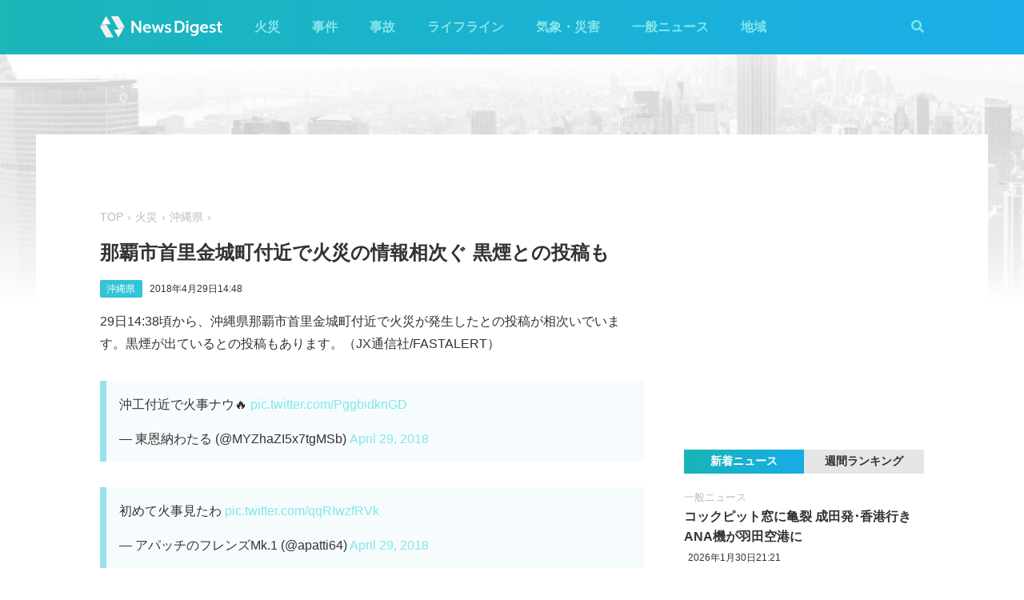

--- FILE ---
content_type: text/html; charset=utf-8
request_url: https://newsdigest.jp/news/43bacf8a-7aa3-4148-b5cd-51e4ae8e66ea
body_size: 7285
content:
<!DOCTYPE html><html lang="ja"><head><meta charset="utf-8"/><meta content="width=device-width, initial-scale=1, user-scalable=no" name="viewport"/><title>那覇市首里金城町付近で火災の情報相次ぐ 黒煙との投稿も | NewsDigest</title><link href="/static/css/style.css?v=2.0.7" rel="stylesheet"/><link href="https://use.fontawesome.com/releases/v5.0.4/css/all.css" rel="stylesheet"/><meta content="article" property="og:type"/><meta content="NewsDigest" property="og:site_name"/><meta content="那覇市首里金城町付近で火災の情報相次ぐ 黒煙との投稿も | NewsDigest" property="og:title"/><meta content="那覇市首里金城町付近で火災の情報相次ぐ 黒煙との投稿も | NewsDigest" name="twitter:title"/><meta content="https://newsdigest.jp/news/43bacf8a-7aa3-4148-b5cd-51e4ae8e66ea" property="og:url"/><meta content="1536878086561367" property="fb:app_id"/><meta content="339599729553075" property="fb:pages"/><meta content="summary_large_image" name="twitter:card"/><meta content="@newsdigestweb" name="twitter:site"/><meta content="newsdigest.jp" name="twitter:domain"/><meta content="@newsdigestweb" name="twitter:creator"/><meta content="https://newsdigest.jp/static/img/no_image.jpg" property="og:image"/><meta content="https://newsdigest.jp/static/img/no_image.jpg" name="twitter:image:src"/><meta content="29日14:38頃から、沖縄県那覇市首里金城町付近で火災が発生したとの投稿が相次いでいます。黒煙が出..." name="description"/><meta content="29日14:38頃から、沖縄県那覇市首里金城町付近で火災が発生したとの投稿が相次いでいます。黒煙が出..." property="og:description"/><meta content="29日14:38頃から、沖縄県那覇市首里金城町付近で火災が発生したとの投稿が相次いでいます。黒煙が出..." name="twitter:description"/><meta content="29日14:38頃から、沖縄県那覇市首里金城町付近で火災が発生したとの投稿が相次いでいます。黒煙が出..." name="twitter:text:description"/><link href="/apple-touch-icon-precomposed.png" rel="apple-touch-icon" sizes="120x120"/><link href="/icon-192x192.png" rel="icon" sizes="192x192"/><meta content="#32C4D7" name="theme-color"/><script>(function(w,d,s,l,i){w[l]=w[l]||[];w[l].push({'gtm.start':new Date().getTime(),event:'gtm.js'});var f=d.getElementsByTagName(s)[0],j=d.createElement(s),dl=l!='dataLayer'?'&l='+l:'';j.async=true;j.src='https://www.googletagmanager.com/gtm.js?id='+i+dl;f.parentNode.insertBefore(j,f);})(window,document,'script','dataLayer','GTM-M978L4P');</script><script async="async" src="https://www.googletagservices.com/tag/js/gpt.js"></script><script>
var googletag = googletag || {}; googletag.cmd = googletag.cmd || [];
googletag.cmd.push(function() {
	googletag.pubads().disableInitialLoad();
	var mapping = googletag.sizeMapping().addSize([0, 0], [320, 100]).addSize([768, 50], [728, 90]).build();
	googletag.defineSlot('/297044476/newsdigest.jp/header', [[320, 100], [728, 90]], 'div-gpt-ad-1530005396996-0').defineSizeMapping(mapping).addService(googletag.pubads());
	googletag.defineSlot('/297044476/newsdigest.jp/sidebar1', [300, 250], 'div-gpt-ad-1530005872385-0').addService(googletag.pubads());
	googletag.defineSlot('/297044476/newsdigest.jp/sidebar2', [300, 250], 'div-gpt-ad-1530005936563-0').addService(googletag.pubads());
	googletag.defineSlot('/297044476/newsdigest.jp/footer1', [300, 250], 'div-gpt-ad-1530005994071-0').addService(googletag.pubads());
	googletag.defineSlot('/297044476/newsdigest.jp/footer2', [300, 250], 'div-gpt-ad-1530006081890-0').addService(googletag.pubads());
	
	googletag.defineSlot('/297044476/newsdigest.jp/article1', [300, 250], 'div-gpt-ad-1530006245113-0').addService(googletag.pubads());
	googletag.defineSlot('/297044476/newsdigest.jp/article2', [300, 250], 'div-gpt-ad-1530006310570-0').addService(googletag.pubads());
	googletag.pubads().setTargeting('category', 'fire');
	
	googletag.pubads().enableSingleRequest();
	googletag.enableServices();
});


!function(a9,a,p,s,t,A,g){if(a[a9])return;function q(c,r){a[a9]._Q.push([c,r])}a[a9]={init:function(){q("i",arguments)},fetchBids:function(){q("f",arguments)},setDisplayBids:function(){},targetingKeys:function(){return[]},_Q:[]};A=p.createElement(s);A.async=!0;A.src=t;g=p.getElementsByTagName(s)[0];g.parentNode.insertBefore(A,g)}("apstag",window,document,"script","//c.amazon-adsystem.com/aax2/apstag.js");

apstag.init({
	pubID: '8fb0d33f-9f8e-4a1b-9b00-4577a11f45ab',
	adServer: 'googletag',
	bidTimeout: 3e3
});
apstag.fetchBids({
	slots: [
		{ slotID: 'div-gpt-ad-1530005396996-0', slotName: '/297044476/newsdigest.jp/header', sizes: [[320, 100], [728, 90]] },
		{ slotID: 'div-gpt-ad-1530006245113-0', slotName: '/297044476/newsdigest.jp/article1', sizes: [[300, 250]] },
		{ slotID: 'div-gpt-ad-1530005872385-0', slotName: '/297044476/newsdigest.jp/sidebar1', sizes: [[300, 250]] },
		{ slotID: 'div-gpt-ad-1530005936563-0', slotName: '/297044476/newsdigest.jp/sidebar2', sizes: [[300, 250]] }
	]
}, function (bids) {
	googletag.cmd.push(function () {
		apstag.setDisplayBids();
		googletag.pubads().refresh();
	});
});
</script></head><body class="article"><header id="header"><div class="container"><div class="navbar"><a href="/"><img height="31" src="/static/img/logo.svg" width="180"/></a><button class="menu-button"><i class="fas fa-bars"></i></button></div><div class="navbar-nav"><form action="/search" class="search-form"><button class="search-btn" type="submit"><i class="fas fa-search"></i></button><input class="search-input" name="q" placeholder="キーワードで検索" type="text"/><div class="search-open"><i class="fas fa-search"></i> <i class="fas fa-times"></i></div></form><ul class="navbar-menu"><li class="navbar-menu-item"><a href="/category/fire">火災</a></li><li class="navbar-menu-item"><a href="/category/incident">事件</a></li><li class="navbar-menu-item"><a href="/category/accident">事故</a></li><li class="navbar-menu-item"><a href="/category/lifeline">ライフライン</a></li><li class="navbar-menu-item"><a href="/category/weather">気象・災害</a></li><li class="navbar-menu-item"><a href="/category/news">一般ニュース</a></li><li class="navbar-menu-item"><a class="navbar-menu-item-area">地域</a></li></ul><div class="navbar-menu-item-pref"></div></div></div></header><div id="main"><div class="banner-header"><div id="div-gpt-ad-1530005396996-0"><script>googletag.cmd.push(function() { googletag.display('div-gpt-ad-1530005396996-0'); });</script></div></div><div class="container"><div class="main-content"><ul class="breadcrumb"><li><a href="/">TOP</a></li><li><a href="/category/fire">火災</a></li><li><a href="/area/47">沖縄県</a></li></ul><article><h1>那覇市首里金城町付近で火災の情報相次ぐ 黒煙との投稿も</h1><div class="post-meta"><ul class="post-tag"><li class="post-tag-item"><a href="/area/47">沖縄県</a></li></ul><time>2018年4月29日14:48</time></div><div class="disaster-detail"><p class="disaster-headline">29日14:38頃から、沖縄県那覇市首里金城町付近で火災が発生したとの投稿が相次いでいます。黒煙が出ているとの投稿もあります。（JX通信社/FASTALERT）</p><div class="text-center"><blockquote class="twitter-tweet"><p dir="ltr" lang="ja">沖工付近で火事ナウ🔥 <a href="https://t.co/PggbidknGD">pic.twitter.com/PggbidknGD</a></p>— 東恩納わたる (@MYZhaZI5x7tgMSb) <a href="https://twitter.com/MYZhaZI5x7tgMSb/status/990465887411961856?ref_src=twsrc%5Etfw">April 29, 2018</a></blockquote><blockquote class="twitter-tweet"><p dir="ltr" lang="ja">初めて火事見たわ <a href="https://t.co/qqRIwzfRVk">pic.twitter.com/qqRIwzfRVk</a></p>— アパッチのフレンズMk.1 (@apatti64) <a href="https://twitter.com/apatti64/status/990465762505539584?ref_src=twsrc%5Etfw">April 29, 2018</a></blockquote><blockquote class="twitter-tweet"><p dir="ltr" lang="ja">沖縄家事だ<br/>大丈夫かなぁ<br/><br/>家事なったことある人👍🏼 <a href="https://t.co/frQTIL5r2L">pic.twitter.com/frQTIL5r2L</a></p>— りょぅっす！フォロバ100！ (@kcbXiNv7unS628M) <a href="https://twitter.com/kcbXiNv7unS628M/status/990465261043003392?ref_src=twsrc%5Etfw">April 29, 2018</a></blockquote></div></div></article><div class="post-tout"><a href="https://fa.xwire.jp" target="_blank">最新の情報は<img src="/static/img/logo-fa.svg"/>で提供中</a></div><aside class="post-inarticle-banner"><div class="post-inarticle-banner__inner"><a class="post-inarticle-banner__ios" href="https://app.adjust.com/7k6f9ab_bjq2syp" target="_blank"><img height="52" src="/static/img/bnr_app_btn_iOS.svg" width="142"/></a> <a class="post-inarticle-banner__android" href="https://app.adjust.com/bjq2syp_7k6f9ab" target="_blank"><img height="52" src="/static/img/bnr_app_btn_Android.svg" width="142"/></a></div><div class="post-inarticle-banner__mobile-inner"><a class="post-inarticle-banner__mobile-link" href="https://app.adjust.com/7k6f9ab_bjq2syp"><img class="post-inarticle-banner__mobile-image" src="/static/img/bnr_article_ios.png"/></a></div></aside><aside class="post-twitter"><a href="https://twitter.com/newsdigestweb" target="_blank"><img src="/static/img/bnr_app_twitter_sp.svg"/></a></aside><aside class="post-sns"><p>この記事をシェアする</p><ul class="sns-share"><li><a class="btn-twitter" href="https://twitter.com/share?text=%E9%82%A3%E8%A6%87%E5%B8%82%E9%A6%96%E9%87%8C%E9%87%91%E5%9F%8E%E7%94%BA%E4%BB%98%E8%BF%91%E3%81%A7%E7%81%AB%E7%81%BD%E3%81%AE%E6%83%85%E5%A0%B1%E7%9B%B8%E6%AC%A1%E3%81%90%20%E9%BB%92%E7%85%99%E3%81%A8%E3%81%AE%E6%8A%95%E7%A8%BF%E3%82%82&amp;url=https%3A//newsdigest.jp/news/43bacf8a-7aa3-4148-b5cd-51e4ae8e66ea" onclick="window.open(this.href, 'tweetWindow', 'width=550, height=450,personalbar=0,toolbar=0,scrollbars=1,resizable=1'); return false;" rel="nofollow" target="_blank"><i class="fab fa-twitter"></i>ツイート</a></li><li><a class="btn-facebook" href="https://www.facebook.com/share.php?u=https%3A//newsdigest.jp/news/43bacf8a-7aa3-4148-b5cd-51e4ae8e66ea" onclick="window.open(this.href, 'FBwindow', 'width=550, height=450, menubar=no, toolbar=no, scrollbars=yes'); return false;" rel="nofollow" target="_blank"><i class="fab fa-facebook"></i>シェアする</a></li><li><a class="btn-line" href="https://timeline.line.me/social-plugin/share?url=https%3A//newsdigest.jp/news/43bacf8a-7aa3-4148-b5cd-51e4ae8e66ea" onclick="window.open(this.href, 'lineWindow', 'width=550, height=503, menubar=no, toolbar=no, scrollbars=yes'); return false;" rel="nofollow" target="_blank"><i class="icon-line"></i>LINEに送る</a></li></ul></aside><aside class="sponsored"><div class="sponsored--left" id="div-gpt-ad-1530006245113-0" style="height:250px; width:300px;"><script>googletag.cmd.push(function() { googletag.display('div-gpt-ad-1530006245113-0'); });</script></div><div class="sponsored--right" id="div-gpt-ad-1530006310570-0" style="height:250px; width:300px;"><script>googletag.cmd.push(function() { googletag.display('div-gpt-ad-1530006310570-0'); });</script></div></aside><div class="post-releated"><div class="section-title">同じ地域のニュース</div><div class="article-item-list post-related pure-g"><div class="article-item pure-u-1 pure-u-lg-1-2"><span class="article-item-category"><a href="/category/news">一般ニュース</a></span><h4 class="article-item-title"><a href="/news/fa830c37-e56c-4f97-aaff-ec452a24341c">台北行きピーチ機が那覇空港に引き返し 機材不具合で</a></h4><div class="post-meta"><ul class="post-tag"><li class="post-tag-item"><a href="/area/47">沖縄県</a></li></ul><time>2026年1月26日10:17</time></div></div><div class="article-item pure-u-1 pure-u-lg-1-2"><span class="article-item-category"><a href="/category/news">一般ニュース</a></span><h4 class="article-item-title"><a href="/news/fcf7a606-8dce-42dd-b91e-e19a94304f82">那覇で桜が開花 平年より2日遅く 沖縄気象台</a></h4><div class="post-meta"><ul class="post-tag"><li class="post-tag-item"><a href="/area/47">沖縄県</a></li></ul><time>2026年1月18日10:51</time></div></div><div class="article-item pure-u-1 pure-u-lg-1-2"><span class="article-item-category"><a href="/category/lifeline">ライフライン</a></span><h4 class="article-item-title"><a href="/news/bcf1a365-bf88-4866-be52-d7674909d2a1">沖縄 石垣市と竹富町で停電 約2万770戸 沖縄電力</a></h4><div class="post-meta"><ul class="post-tag"><li class="post-tag-item"><a href="/area/47">沖縄県</a></li></ul><time>2026年1月5日7:03</time></div></div><div class="article-item pure-u-1 pure-u-lg-1-2"><span class="article-item-category"><a href="/category/lifeline">ライフライン</a></span><h4 class="article-item-title"><a href="/news/76c000fe-ac59-42cb-a49f-15ceeec88e5a">石垣島で約7500戸の停電 沖縄電力</a></h4><div class="post-meta"><ul class="post-tag"><li class="post-tag-item"><a href="/area/47">沖縄県</a></li></ul><time>2025年12月17日15:36</time></div></div><div class="article-item pure-u-1 pure-u-lg-1-2"><span class="article-item-category"><a href="/category/fire">火災</a></span><h4 class="article-item-title"><a href="/news/ebb02900-3fb8-4797-9b0f-d76ca9ae097a">沖縄 石垣市白保で火災 「木やパレットが燃えている」</a></h4><div class="post-meta"><ul class="post-tag"><li class="post-tag-item"><a href="/area/47">沖縄県</a></li></ul><time>2025年11月25日12:38</time></div><div class="twitter-box"><figure class="twitter-img"><img src="https://pbs.twimg.com/media/G6khA4wbwAAuGmG.jpg:thumb"/></figure><div class="twitter-content"><p class="twitter-text">宮良で黒煙が上がってる‼️ 火事かもしれん🔥 #石垣島 #宮良 #火事 https://t.co/glHzvtWNKO</p><div class="twitter-meta flex"><img class="twitter-profile-icon" height="20" src="https://pbs.twimg.com/profile_images/1591418959982923778/LjbcQPtL_normal.jpg" width="20"/><span class="twitter-username">wind134（石垣島移住完了）</span> <time class="twitter-time">2025-11-25</time> <a class="twitter-link" href="https://x.com/wind134/status/1993160617365323823" target="_blank"><i class="fab fa-twitter"></i></a></div></div></div></div><div class="article-item pure-u-1 pure-u-lg-1-2"><span class="article-item-category"><a href="/category/fire">火災</a></span><h4 class="article-item-title"><a href="/news/65fa9e0c-afd3-4af2-863c-44b1cdae8a03">川平湾小島で火災 「雑草を燃やしていて燃え広がった」 沖縄･石垣市</a></h4><div class="post-meta"><ul class="post-tag"><li class="post-tag-item"><a href="/area/47">沖縄県</a></li></ul><time>2025年11月22日16:51</time></div></div></div></div><aside class="sponsored hide-sp"><div class="sponsored--left" id="div-gpt-ad-1530005994071-0" style="height:250px; width:300px;"><script>googletag.cmd.push(function() { googletag.display('div-gpt-ad-1530005994071-0'); });</script></div><div class="sponsored--right" id="div-gpt-ad-1530006081890-0" style="height:250px; width:300px;"><script>googletag.cmd.push(function() { googletag.display('div-gpt-ad-1530006081890-0'); });</script></div></aside></div><div class="sidebar-content"><aside class="sponsored"><div id="div-gpt-ad-1530005872385-0" style="height:250px; width:300px;"><script>googletag.cmd.push(function() { googletag.display('div-gpt-ad-1530005872385-0'); });</script></div></aside><div class="ranking"><div class="ranking-tab"><div class="latest-tab active" data-target="latest">新着ニュース</div><div class="trending-tab" data-target="trending">週間ランキング</div></div><ol class="trending"><li class="trending-item"><span class="article-item-category"><a href="/category/fire">火災</a></span><h4 class="article-item-title"><a href="/news/e4771a9f-d4ad-4eb0-98a8-f521e6da1412">長野 東御市和で火災 煙上がる</a></h4><div class="post-meta"><ul class="post-tag"></ul><time>2026年1月31日7:13</time></div></li><li class="trending-item"><span class="article-item-category"><a href="/category/news">一般ニュース</a></span><h4 class="article-item-title"><a href="/news/337909b0-d243-4e98-8847-5159ea6bbdad">コックピット窓に亀裂 成田発･香港行きANA機が羽田空港に</a></h4><div class="post-meta"><ul class="post-tag"></ul><time>2026年1月30日21:21</time></div></li><li class="trending-item"><span class="article-item-category"><a href="/category/incident">事件</a></span><h4 class="article-item-title"><a href="/news/00fb265c-31b4-4055-97d3-8a34ceadfaee">水戸駅北口で通り魔 通行人3人が見知らぬ男に次々と殴られる</a></h4><div class="post-meta"><ul class="post-tag"><li class="post-tag-item"><a href="/area/8">茨城県</a></li></ul><time>2026年1月30日20:55</time></div></li><li class="trending-item"><span class="article-item-category"><a href="/category/news">一般ニュース</a></span><h4 class="article-item-title"><a href="/news/14d2660f-767f-47f7-bfde-d38791c0fb0c">鹿児島行きJAL機が羽田空港に引き返し「機体の後方で異音」</a></h4><div class="post-meta"><ul class="post-tag"></ul><time>2026年1月30日17:26</time></div></li><li class="trending-item"><span class="article-item-category"><a href="/category/fire">火災</a></span><h4 class="article-item-title"><a href="/news/e0c7c7ce-3bdd-4269-919e-a70b689d8147">茨城 日立市鮎川町の住宅で火災 煙上がる</a></h4><div class="post-meta"><ul class="post-tag"><li class="post-tag-item"><a href="/area/8">茨城県</a></li></ul><time>2026年1月31日15:47</time></div></li><li class="trending-item"><span class="article-item-category"><a href="/category/fire">火災</a></span><h4 class="article-item-title"><a href="/news/fc0ae4b9-dca9-4458-9763-a34ffe3827a3">東海道線の名古屋駅で火災通報「在来線の車両から煙」</a></h4><div class="post-meta"><ul class="post-tag"><li class="post-tag-item"><a href="/area/23">愛知県</a></li></ul><time>2026年1月31日0:05</time></div></li></ol><ul class="latest"><li class="latest-item"><span class="article-item-category"><a href="/category/news">一般ニュース</a></span><h4 class="article-item-title"><a href="/news/337909b0-d243-4e98-8847-5159ea6bbdad">コックピット窓に亀裂 成田発･香港行きANA機が羽田空港に</a></h4><div class="post-meta"><ul class="post-tag"></ul><time>2026年1月30日21:21</time></div></li><li class="latest-item"><span class="article-item-category"><a href="/category/news">一般ニュース</a></span><h4 class="article-item-title"><a href="/news/14d2660f-767f-47f7-bfde-d38791c0fb0c">鹿児島行きJAL機が羽田空港に引き返し「機体の後方で異音」</a></h4><div class="post-meta"><ul class="post-tag"></ul><time>2026年1月30日17:26</time></div></li><li class="latest-item"><span class="article-item-category"><a href="/category/news">一般ニュース</a></span><h4 class="article-item-title"><a href="/news/f1c48f90-6465-4e10-b60b-96302871468d">全国の信用組合でシステム障害 窓口で取引できない状態</a></h4><div class="post-meta"><ul class="post-tag"></ul><time>2026年1月29日12:22</time></div></li><li class="latest-item"><span class="article-item-category"><a href="/category/news">一般ニュース</a></span><h4 class="article-item-title"><a href="/news/255546db-e113-4e81-acbe-71dafd1d3d05">SBI証券でシステム障害「アクセスが不安定な状況」</a></h4><div class="post-meta"><ul class="post-tag"></ul><time>2026年1月28日19:38</time></div></li><li class="latest-item"><span class="article-item-category"><a href="/category/news">一般ニュース</a></span><h4 class="article-item-title"><a href="/news/127be001-b4eb-4908-8dd9-130f00d2cbc8">熊本空港の滑走路が1時間近く閉鎖 着陸のJAL機でトラブル ANA機が着陸できず福岡空港へ</a></h4><div class="post-meta"><ul class="post-tag"><li class="post-tag-item"><a href="/area/43">熊本県</a></li></ul><time>2026年1月28日18:24</time></div></li></ul></div><aside class="sponsored"><div id="div-gpt-ad-1530005936563-0" style="height:250px; width:300px;"><script>googletag.cmd.push(function() { googletag.display('div-gpt-ad-1530005936563-0'); });</script></div></aside></div></div></div><aside class="app-banner"><div class="app-banner__inner"><img class="app-banner__visual" src="/static/img/bnr_app_device.png"/><div class="app-banner__content"><div class="app-banner__content-inner"><h4>圧倒的にニュースが速い</h4><img class="app-banner__logotype" src="/static/img/bnr_app_logo.svg" width="400"/><div class="app-banner__link"><div class="app-banner__icon"><img class="app-banner__icon-logo" src="/static/img/bnr_app_icon.png"/><img class="app-banner__icon-pop" src="/static/img/bnr_app_icon_pop.png"/></div><a class="app-banner__link-store app-banner__link-ios" href="https://app.adjust.com/7k6f9ab_bjq2syp" target="_blank"><img height="48.5" src="/static/img/bnr_app_btn_iOS.svg" width="132"/></a> <a class="app-banner__link-store app-banner__link-android" href="https://app.adjust.com/bjq2syp_7k6f9ab" target="_blank"><img height="48.5" src="/static/img/bnr_app_btn_Android.svg" width="132"/></a> <a class="app-banner__link-twitter" href="https://twitter.com/newsdigestweb" target="_blank"><img height="52" src="/static/img/bnr_app_twitter.svg" width="152"/></a></div></div></div></div></aside><footer id="footer"><section class="footer-sns"><div class="container"><img height="31" src="/static/img/logo.svg" width="180"/><ul class="flex"><li><a class="link-tw" href="https://twitter.com/NewsDigestWeb" target="_blank"><i class="fab fa-twitter"></i></a></li><li><a class="link-fb" href="https://www.facebook.com/NewsDigestJP" target="_blank"><i class="fab fa-facebook"></i></a></li></ul></div></section><section class="container footer-link"><ul class="footer-menu"><li class="footer-menu-item pure-u-1 pure-u-md-1-6"><a href="/category/fire">火災</a></li><li class="footer-menu-item pure-u-1 pure-u-md-1-6"><a href="/category/incident">事件</a></li><li class="footer-menu-item pure-u-1 pure-u-md-1-6"><a href="/category/accident">事故</a></li><li class="footer-menu-item pure-u-1 pure-u-md-1-6"><a href="/category/lifeline">ライフライン</a></li><li class="footer-menu-item pure-u-1 pure-u-md-1-6"><a href="/category/weather">気象・災害</a></li><li class="footer-menu-item pure-u-1 pure-u-md-1-6"><a href="/category/news">一般ニュース</a></li><li class="footer-menu-item"><a>地域</a><ul class="footer-pref-list pure-g"><li class="footer-pref-group pure-u-1 pure-u-sm-1-4 pure-u-lg-1-8"><div class="footer-pref-area">北海道・東北</div><ul class="footer-pref-item-group"><li class="footer-pref-item"><a href="/area/1">北海道</a></li><li class="footer-pref-item"><a href="/area/2">青森県</a></li><li class="footer-pref-item"><a href="/area/3">岩手県</a></li><li class="footer-pref-item"><a href="/area/4">宮城県</a></li><li class="footer-pref-item"><a href="/area/5">秋田県</a></li><li class="footer-pref-item"><a href="/area/6">山形県</a></li><li class="footer-pref-item"><a href="/area/7">福島県</a></li></ul></li><li class="footer-pref-group pure-u-1 pure-u-sm-1-4 pure-u-lg-1-8"><div class="footer-pref-area">関東</div><ul class="footer-pref-item-group"><li class="footer-pref-item"><a href="/area/8">茨城県</a></li><li class="footer-pref-item"><a href="/area/9">栃木県</a></li><li class="footer-pref-item"><a href="/area/10">群馬県</a></li><li class="footer-pref-item"><a href="/area/11">埼玉県</a></li><li class="footer-pref-item"><a href="/area/12">千葉県</a></li><li class="footer-pref-item"><a href="/area/13">東京都</a></li><li class="footer-pref-item"><a href="/area/14">神奈川県</a></li></ul></li><li class="footer-pref-group pure-u-1 pure-u-sm-1-4 pure-u-lg-1-8"><div class="footer-pref-area">北陸・甲信越</div><ul class="footer-pref-item-group"><li class="footer-pref-item"><a href="/area/15">新潟県</a></li><li class="footer-pref-item"><a href="/area/16">富山県</a></li><li class="footer-pref-item"><a href="/area/17">石川県</a></li><li class="footer-pref-item"><a href="/area/18">福井県</a></li><li class="footer-pref-item"><a href="/area/19">山梨県</a></li><li class="footer-pref-item"><a href="/area/20">長野県</a></li></ul></li><li class="footer-pref-group pure-u-1 pure-u-sm-1-4 pure-u-lg-1-8"><div class="footer-pref-area">東海</div><ul class="footer-pref-item-group"><li class="footer-pref-item"><a href="/area/21">岐阜県</a></li><li class="footer-pref-item"><a href="/area/22">静岡県</a></li><li class="footer-pref-item"><a href="/area/23">愛知県</a></li><li class="footer-pref-item"><a href="/area/24">三重県</a></li></ul></li><li class="footer-pref-group pure-u-1 pure-u-sm-1-4 pure-u-lg-1-8"><div class="footer-pref-area">近畿</div><ul class="footer-pref-item-group"><li class="footer-pref-item"><a href="/area/25">滋賀県</a></li><li class="footer-pref-item"><a href="/area/26">京都府</a></li><li class="footer-pref-item"><a href="/area/27">大阪府</a></li><li class="footer-pref-item"><a href="/area/28">兵庫県</a></li><li class="footer-pref-item"><a href="/area/29">奈良県</a></li><li class="footer-pref-item"><a href="/area/30">和歌山県</a></li></ul></li><li class="footer-pref-group pure-u-1 pure-u-sm-1-4 pure-u-lg-1-8"><div class="footer-pref-area">中国</div><ul class="footer-pref-item-group"><li class="footer-pref-item"><a href="/area/31">鳥取県</a></li><li class="footer-pref-item"><a href="/area/32">島根県</a></li><li class="footer-pref-item"><a href="/area/33">岡山県</a></li><li class="footer-pref-item"><a href="/area/34">広島県</a></li><li class="footer-pref-item"><a href="/area/35">山口県</a></li></ul></li><li class="footer-pref-group pure-u-1 pure-u-sm-1-4 pure-u-lg-1-8"><div class="footer-pref-area">四国</div><ul class="footer-pref-item-group"><li class="footer-pref-item"><a href="/area/36">徳島県</a></li><li class="footer-pref-item"><a href="/area/37">香川県</a></li><li class="footer-pref-item"><a href="/area/38">愛媛県</a></li><li class="footer-pref-item"><a href="/area/39">高知県</a></li></ul></li><li class="footer-pref-group pure-u-1 pure-u-sm-1-4 pure-u-lg-1-8"><div class="footer-pref-area">九州・沖縄</div><ul class="footer-pref-item-group"><li class="footer-pref-item"><a href="/area/40">福岡県</a></li><li class="footer-pref-item"><a href="/area/41">佐賀県</a></li><li class="footer-pref-item"><a href="/area/42">長崎県</a></li><li class="footer-pref-item"><a href="/area/43">熊本県</a></li><li class="footer-pref-item"><a href="/area/44">大分県</a></li><li class="footer-pref-item"><a href="/area/45">宮崎県</a></li><li class="footer-pref-item"><a href="/area/46">鹿児島県</a></li><li class="footer-pref-item"><a href="/area/47">沖縄県</a></li></ul></li></ul></li><li class="footer-menu-item pure-u-1 pure-u-md-1-6"><a href="/earthquakes/">地震情報</a></li><li class="footer-menu-item pure-u-1 pure-u-md-1-6"><a href="/earthquakes/foreign/">海外の地震</a></li></ul><div class="copyright flex-sm"><a class="copyright-logo" href="https://jxpress.net/"><img height="24" src="/static/img/logo-jx.svg" width="125"/></a><ul class="flex-sm"><li class="copyright-link"><a href="https://jxpress.net/about/" target="_blank">運営会社</a></li><li class="copyright-link"><a href="https://jxpress.net/privacy/" target="_blank">プライバシーポリシー</a></li><li class="copyright-link"><a href="https://app.newsdigest.jp/%E3%82%AF%E3%83%83%E3%82%AD%E3%83%BC%E3%83%9D%E3%83%AA%E3%82%B7%E3%83%BC_%E3%82%A6%E3%82%A7%E3%83%96" target="_blank">クッキーポリシー</a></li><li class="copyright-link"><a href="https://docs.google.com/forms/d/e/1FAIpQLSdA88mIFc-05n62oNGWnIy53CKVxdWsDROcfT5e30dUKw06Aw/viewform" target="_blank">お問い合わせ</a></li><li class="copyright-link"><a href="https://fastalert.jp/" target="_blank">FASTALERT</a></li></ul><span>© 2026 JX PRESS Corp.</span></div></section></footer><script src="https://code.jquery.com/jquery-3.3.1.slim.min.js"></script><script src="/static/js/script.js"></script><noscript><iframe height="0" src="https://www.googletagmanager.com/ns.html?id=GTM-M978L4P" style="display:none;visibility:hidden" width="0"></iframe></noscript><script async="" charset="utf-8" src="//platform.twitter.com/widgets.js"></script><script>
(function(d, s, id) {
	var js, fjs = d.getElementsByTagName(s)[0];
	if (d.getElementById(id)) return;
	js = d.createElement(s); js.id = id;
	js.src = 'https://connect.facebook.net/ja_JP/sdk.js#xfbml=1&autoLogAppEvents=1&version=v3.0&appId=1408056522595676';
	fjs.parentNode.insertBefore(js, fjs);
}(document, 'script', 'facebook-jssdk'));

var ua = navigator.userAgent;
if (ua.indexOf('Android') > 0) {
	$('.post-inarticle-banner__mobile-link').attr('href', "https://app.adjust.com/bjq2syp_7k6f9ab");
	$('.post-inarticle-banner__mobile-image').attr('src', "/static/img/bnr_article_android.png");
}
</script><script src="https://js.gsspcln.jp/t/488/947/a1488947.js" type="text/javascript"></script></body></html>

--- FILE ---
content_type: text/html; charset=utf-8
request_url: https://www.google.com/recaptcha/api2/aframe
body_size: 267
content:
<!DOCTYPE HTML><html><head><meta http-equiv="content-type" content="text/html; charset=UTF-8"></head><body><script nonce="Iya6oJZKajBxd3UHpYdpsA">/** Anti-fraud and anti-abuse applications only. See google.com/recaptcha */ try{var clients={'sodar':'https://pagead2.googlesyndication.com/pagead/sodar?'};window.addEventListener("message",function(a){try{if(a.source===window.parent){var b=JSON.parse(a.data);var c=clients[b['id']];if(c){var d=document.createElement('img');d.src=c+b['params']+'&rc='+(localStorage.getItem("rc::a")?sessionStorage.getItem("rc::b"):"");window.document.body.appendChild(d);sessionStorage.setItem("rc::e",parseInt(sessionStorage.getItem("rc::e")||0)+1);localStorage.setItem("rc::h",'1769879903337');}}}catch(b){}});window.parent.postMessage("_grecaptcha_ready", "*");}catch(b){}</script></body></html>

--- FILE ---
content_type: image/svg+xml
request_url: https://newsdigest.jp/static/img/bnr_app_twitter.svg
body_size: 780
content:
<svg xmlns="http://www.w3.org/2000/svg" width="152" height="52" viewBox="0 0 152 52"><text transform="translate(62 20)" fill="#1d9bf0" font-size="15" font-family="HiraKakuStd-W8, Hiragino Kaku Gothic Std, Meiryo"><tspan x="0" y="0">Twitterを</tspan><tspan x="0" y="23">フォローする</tspan></text><g><circle cx="26" cy="26" r="26" fill="#1d9bf0"/></g><g><path d="M21.117 39.479c11.461 0 17.728-9.495 17.728-17.728q0-.4-.018-.805a12.677 12.677 0 003.108-3.226 12.434 12.434 0 01-3.578.981 6.254 6.254 0 002.74-3.447 12.49 12.49 0 01-3.956 1.512 6.224 6.224 0 00-4.548-1.969 6.232 6.232 0 00-6.232 6.23 6.221 6.221 0 00.162 1.421 17.689 17.689 0 01-12.843-6.51 6.209 6.209 0 00-.844 3.132 6.226 6.226 0 002.773 5.186 6.186 6.186 0 01-2.822-.779v.079a6.233 6.233 0 005 6.108 6.248 6.248 0 01-1.643.219 6.216 6.216 0 01-1.171-.112 6.237 6.237 0 005.821 4.327 12.5 12.5 0 01-7.738 2.667 12.684 12.684 0 01-1.486-.086 17.639 17.639 0 009.551 2.8" fill="#fff"/></g></svg>


--- FILE ---
content_type: application/javascript; charset=utf-8
request_url: https://fundingchoicesmessages.google.com/f/AGSKWxWojTmpaE0w3AWISjh0TT4LVu-6VRqfM__vj7eRZApmp_Fip26u4JGaHxOSQzxpgAZ6VjmUVQwHcJ5N-I8V2NMFRS1qVKmRNaDI1s6Gl8EQOHVgLkLw8-cixEyTqrTuMYh4Bn67MwjV5jAITEmPZo5SMaThJ-ywGlQWps5kKy1Y4AxZx9LgNBw5iyN5/_-layer-ad._adssource.zw-net.com/overlay_ad_/sponser.
body_size: -1285
content:
window['6c04090d-6676-4fd0-ac36-b1c5672f9739'] = true;